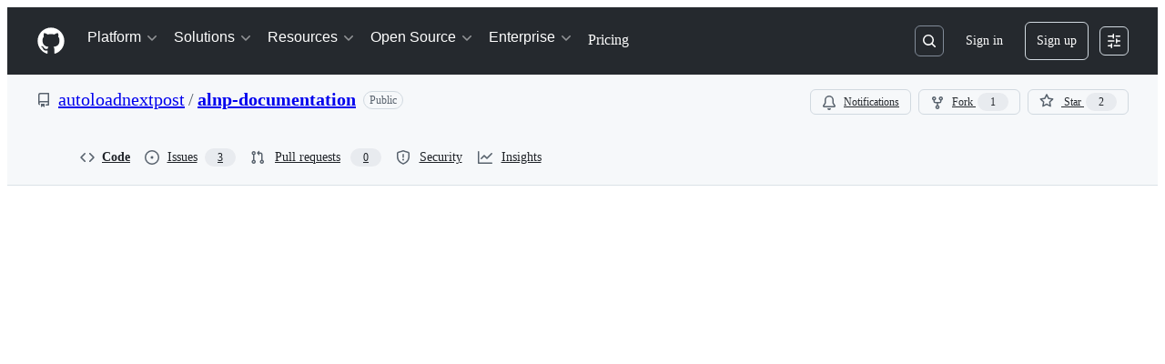

--- FILE ---
content_type: application/javascript
request_url: https://github.githubassets.com/assets/40771-e74947e93afa.js
body_size: 8905
content:
"use strict";(globalThis.webpackChunk_github_ui_github_ui=globalThis.webpackChunk_github_ui_github_ui||[]).push([[40771],{13523:(e,t,r)=>{r.d(t,{$r:()=>s,M1:()=>a,li:()=>i,pS:()=>u,wE:()=>c});var o=r(71315);let i="X-Fetch-Nonce",n=new Set;function s(e){n.add(e)}function a(){return n.values().next().value||""}function c(e){let t={};return void 0!==e&&(t["X-Fetch-Nonce-To-Validate"]=e),void 0===e?t[i]=a():n.has(e)?t[i]=e:t[i]=Array.from(n).join(","),t}function u(){let e=o.XC?.head?.querySelector('meta[name="fetch-nonce"]')?.content||"";e&&s(e)}},25641:(e,t,r)=>{let o;r.d(t,{CB:()=>S,DW:()=>v,F2:()=>Z,FF:()=>y,Ik:()=>N,JP:()=>P,Jz:()=>l,MB:()=>h,NJ:()=>W,OC:()=>U,Od:()=>L,Q7:()=>K,SI:()=>J,Th:()=>Q,VR:()=>p,Vb:()=>q,Vc:()=>j,XN:()=>D,Xo:()=>A,Xs:()=>x,Y6:()=>I,Ye:()=>ee,Z6:()=>F,Z8:()=>C,Zs:()=>d,aX:()=>f,fG:()=>m,hV:()=>eo,j$:()=>z,k4:()=>er,lG:()=>M,lj:()=>H,mF:()=>_,mx:()=>et,nN:()=>b,p:()=>G,pF:()=>g,qS:()=>E,rT:()=>T,vg:()=>R,x_:()=>V,yA:()=>B,yR:()=>X,yh:()=>Y,z$:()=>k}),r(53627);var i=r(53419),n=r(25407),s=r(35247),a=r(44902),c=r(79826),u=r(68637);let l="/copilot",p=`${l}/spaces`,d="https://github.com/features/copilot#pricing",g="https://github.com/settings/billing/budgets",h="https://github.com/settings/billing",m=50,_=20,f=5,w="For more on scraping GitHub and how it may affect your rights, please review our Terms of Service (https://docs.github.com/en/site-policy/github-terms/github-terms-of-service)",b={400:"This message could not be processed.",401:"You\u2019re not authorized to use Copilot.",403:`Access denied. You do not have permission to view this. ${w}`,404:"Resource not found. Please try again.",408:"Your network connection was interrupted. Please try again.",413:"Message too large. Please shorten it or remove some references and try again.",429:`GitHub API rate limit exceeded. Please wait and try again. ${w}`},y={extensionForbidden:"Copilot extensions can\u2019t be used in shared conversations. Please unshare the conversation and try again."},v="I'm sorry but there was an error. Please try again.";function $({status:e,path:t,method:r,error:o,requestId:n,responseBody:a}){if(s.W.capiErrorResponseTelemetry){let s={status:e,requestId:n||"",path:t,method:r,error:o};a&&(s.responseBody=a.substring(0,100)),(0,i.BI)("dotcom_chat.capi_request_error",s)}}async function G({authToken:e,basePath:t,body:r,integrationId:o,method:i,path:n,streamingResponse:s=!1,realIp:c,signal:u,apiVersion:l}){try{let p,d={Authorization:e.authorizationHeaderValue};for(let e of(o&&(d["copilot-integration-id"]=o),(0,a.f)())){let t=e.split("="),r=t[0]?.replaceAll("_","-"),o="1";t.length>1&&(o=t[1]),d[`X-Experiment-${r}`]=o}l&&(d["X-GitHub-Api-Version"]=l),s&&(d["Content-Type"]="text/event-stream"),c&&(d["X-Real-IP"]=c);let g=await fetch(t+n,{method:i,mode:"cors",cache:"no-cache",headers:d,body:JSON.stringify(r),signal:u});if(g.ok)return g;try{let e=g.clone();p=await e.text()}catch{p=void 0}return $({status:g.status,requestId:g.headers?.get("X-GitHub-Request-ID")||"",path:n,method:i,error:b[g.status]||v,responseBody:p}),{status:g.status,ok:!1,error:b[g.status]||v,response:g}}catch(e){return $({status:500,path:n,method:i,error:e instanceof Error?e.message:v}),{status:500,ok:!1,error:v}}}function I({role:e,content:t,mediaContent:r,error:o,references:i=[],thread:n,confirmationResponses:s,clientSkillConfirmations:a,clientToolResults:c,parentMessageID:u,skillOptions:l}){return{id:crypto.randomUUID(),threadID:n?.id||"temp",role:e,content:t,mediaContent:r,createdAt:new Date().toISOString(),error:o,references:i,skillExecutions:[],clientConfirmations:s,clientToolResults:c,confirmations:a,parentMessageID:u,clientSide:!0,skillOptions:l}}function S(e){return e?.name||"New chat"}function k(e){switch(e.type){case"figma":return e.title||e.url;case"file":case"folder":return O(e);case"file-diff":let t,r;return o=e,t=o.headFile?.path??o.baseFile?.path,r=t?.split("/").pop()??"",o.selectedRange&&o.selectedRange.start?o.selectedRange.end&&o.selectedRange.start!==o.selectedRange.end?`${r} ${o.selectedRange.start}-${o.selectedRange.end}`:`${r} ${o.selectedRange.start}`:r;case"snippet":var o,i,n,s,a,u=e;if(u.title)return u.title;let l=u.path.split("/").pop(),p=`${u.range.start}-${u.range.end}`;return`${l}:${p}`;case"repository":return i=e,`${i.ownerLogin}/${i.name}`;case"symbol":case"image":case"thread-scoped-file":case"thread-scoped-snippet":case"copilot-space":return e.name;case"commit":return e.message;case"pull-request":case"draft-issue":case"draft-update-issue":case"loop-node":case"web-search-result":case"loading":return e.title;case"tree-comparison":return n=e,`${n.baseRevision.substring(0,5)}..${n.headRevision.substring(0,5)}`;case"third-party":return e.displayName;case"workspace-terminal-log":return"terminal log";case"text":return e.name?e.name:"text reference";case"repo-instructions":return"copilot-instructions.md";case"issue":case"discussion":return e?.title||e.number.toString();case"org-instructions":return e?.owner;case"loop-execution":return e.loopTitle;case"job":return(s=e).jobName?`${s.jobName}`:s.repoOwner&&s.repoName?`${s.repoOwner}/${s.repoName} workflow run`:"Workflow run.";case"github-url":let d;return a=e,d=(0,c.T)(),d?.url.endsWith(a.url)?d?.title??"Previous page":"Previous page";case"pr-overview":return"Overview";case"pr-files-changed":return"Files changed";default:return"unrecognized reference"}}function q(e){switch(e.type){case"figma":case"web-search-result":case"github-url":return`${e.type}-${e.url}`;case"file":return`${e.type}-${e.repoOwner}/${e.repoName}@${e.commitOID}:${e.path}`;case"folder":return`${e.type}-${e.repoOwner}/${e.repoName}@${e.ref}:${e.path}`;case"file-changes":return`${e.type}-${e.repository.owner}/${e.repository.owner}@${e.ref}:${e.path}`;case"file-diff":return`${e.type}:${e.baseFile?.path}@${e.baseFile?.commitOID}-${e.headFile?.path}@${e.headFile?.commitOID}##${e.selectedRange?.start}-${e.selectedRange?.end}`;case"snippet":return`${e.type}-${e.repoOwner}/${e.repoName}@${e.commitOID}:${e.path}#${e.range.start}-${e.range.end}`;case"repository":return`${e.type}-${e.id}-${e.ownerLogin}/${e.name}`;case"symbol":return`${e.type}-${e.kind}-${e.name}`;case"commit":return`${e.type}-@${e.oid}-${e.repository.owner}/${e.repository.name}`;case"pull-request":return`${e.type}-${e.id}-${e.repository.ownerLogin}/${e.repository.name}`;case"web-search":return`${e.type}-${e.query}`;case"workspace-terminal-log":return`${e.type}-${e.repoOwner}/${e.repoName}@${e.pullRequestID}`;case"repo-instructions":return`${e.type}-.github/custom-instructions.md`;case"image":return`${e.type}-${e.id}/${e.name}`;case"issue":case"discussion":return`${e.repository.owner}/${e.repository.name}#${e.number}`;case"draft-issue":case"draft-update-issue":return`${e.type}-${e.tag}`;case"text":case"thread-scoped-file":return`${e.type}-${e.name}`;case"thread-scoped-snippet":return`${e.type}-${e.name}-${e.range.start}-${e.range.end}`;case"loop-node":case"loading":case"job":return`${e.type}-${e.id}`;case"loop-execution":return`${e.type}-${e.executionID}`;case"copilot-space":return`${e.type}`;default:return""}}let R=()=>o??(o=new Set(["commit","discussion","figma","file","file-v2","file-diff","folder","issue","job","draft-issue","draft-update-issue","pull-request","org-instructions","repo-instructions","snippet","symbol","third-party","web-search","web-search-result","image","thread-scoped-file","thread-scoped-snippet","loading","loop-node","repository","copilot-space","loop-execution","github-url"]));function T(e){let t=[];for(let r of e??[])if(R().has(r.type)){if("web-search"===r.type){for(let e of r.results){let r={...e,type:"web-search-result"};t.push(r)}continue}t.push(r)}return t}function P(e){switch(e.type){case"repository":return`/${e.ownerLogin}/${e.name}`;case"commit":return e.permalink;case"third-party":return e.displayUrl;case"snippet":if(("file"===e.type||"snippet"===e.type)&&e.languageName&&"markdown"===e.languageName.toLowerCase()){let t=new URL(e.url,window.location.origin);return t.search="plain=1",t.href}return e.url;case"job":var t;return((t=e).jobUrl?t.jobUrl:t.repoOwner&&t.repoName&&t.workflow?["",t.repoOwner,t.repoName,"actions","runs",t.workflow.id,"job",t.id].map(encodeURIComponent).join("/"):void 0)??"#";case"loop-node":return e.url??"#";case"loop-execution":return`/copilot/l/${e.loopID}?version=${e.version}`;case"issue":case"figma":case"file":case"file-diff":case"folder":case"pull-request":case"discussion":case"repo-instructions":case"org-instructions":case"web-search-result":case"github-url":return e.url;default:return"#"}}function x(e){return"#"!==e&&""!==e}function C(e){let t=e.path.split("/");return(t.pop(),0===t.length)?"/":t.join("/")}function A(e){return O(e)}function O(e){return e.path.split("/").pop()||e.path}function L(e,t,r,o){return{type:"file",url:new URL((0,n.IO9)({repo:t,commitish:r??t.refInfo.name,action:"blob",path:e}),window.location.origin).href,path:e,repoID:t.id,repoOwner:t.ownerLogin,repoName:t.name,ref:r??t.ref,commitOID:o??t.commitOID}}function D(e,t,r){return{...L(e,r),type:"snippet",range:{start:t.start,end:t.end}}}function j(e){return{id:crypto.randomUUID(),title:e,type:"loading",isClientOnly:!0}}function U(e,t){return{type:"folder",url:new URL((0,n.IO9)({repo:t,commitish:t.refInfo.name,action:"tree",path:e}),window.location.origin).href,path:e,repoID:t.id,repoOwner:t.ownerLogin,repoName:t.name,ref:t.ref}}function E(e){return{...e,type:"repository"}}function H(e){return{owner:`${e} Instructions`,type:"org-instructions",url:"https://docs.github.com/en/copilot/customizing-copilot/adding-organization-custom-instructions-for-github-copilot"}}function N(e,t,r){return{type:"loop-node",id:e,title:t,url:r}}function F(e){return!!e}function W(e){return e.reduce((e,t)=>("customInstructions"in t&&Array.isArray(t.customInstructions)&&e.push(...t.customInstructions),e),[])}function M(e,t){return W(t).length>0}function z(e){return W(e).map(e=>e.owner).join(",")}function V(e,t){return e===t||void 0!==e&&void 0!==t&&q(e)===q(t)}function X(e,t){if(void 0===e&&void 0===t)return!0;if(void 0===e||void 0===t||e.length!==t.length)return!1;for(let r=0;r<e.length;r++)if(!V(e[r],t[r]))return!1;return!0}function J(e){return e?.type==="file"}function B(e){return"copilot-space"===e.type}function Q(e,t){if("user"===e.role)return{name:t,avatarURL:`/${t}.png`,type:"user"};if(e.references){let t=e.references.find(e=>"github.agent"===e.type);if(t)return{name:t.login,avatarURL:t.avatarURL,type:"agent"}}return{name:"Copilot",avatarURL:"",type:"copilot"}}function Y(e){return"agent"===e.type}function K(e){let t=e.map(e=>Q(e,"")).filter(e=>e?.type==="agent"),r=new Map;for(let e of t)r.set(e.name,e);return Array.from(r.values())}function Z(e){let t=new Date(e.updatedAt).getTime();return Date.now()-t>144e5}function ee(e){if(!e)return[];let t=new Set;return e.filter(e=>{let r=JSON.stringify(e.confirmation);return!t.has(r)&&(t.add(r),!0)})}function et(e){let t="type"in e&&"string"==typeof e.type?e.type:"repository",r=t?t.replace(/(\.api|-v2)$/,"").toLowerCase():"default";return{referenceType:t,suggestions:er(u.y$[r]||u.y$.default).slice(0,3)}}function er(e){let t=e.slice();for(let e=t.length-1;e>0;e--){let r=Math.floor(Math.random()*(e+1)),o=t[e];t[e]=t[r],t[r]=o}return t}function eo(e,t){let r=t.split(" "),o=`${e} said`;return"Timeline"===e&&(o="The following action was initiated"),`${o}: ${r.slice(0,r.length<7?r.length:7).join(" ")}`}},35247:(e,t,r)=>{r.d(t,{W:()=>i});var o=r(69599);let i=new class CopilotFeatureFlags{get immersiveFigmaIntegration(){return(0,o.G7)("copilot_immersive_figma_integration")}get focusTextAreaInsteadOfWorkbench(){return(0,o.G7)("copilot_focus_text_area_instead_of_workbench")}get forceLegacyChatDefaultModel(){return(0,o.G7)("copilot_api_force_legacy_base_chat_model")}get domPageContext(){return(0,o.G7)("copilot_use_dom_page_context")}get copilotChatInterviewSurvey(){return(0,o.G7)("copilot_chat_interview_survey")}get attachMultipleImages(){return(0,o.G7)("copilot_chat_attach_multiple_images")}get clearModelSelectionForDefaultChange(){return(0,o.G7)("copilot_chat_clear_model_selection_for_default_change")}get enableToolCallLogs(){return(0,o.G7)("copilot_chat_enable_tool_call_logs")}get selectionAttachments(){return(0,o.G7)("copilot_chat_selection_attachments")}get customCopilots(){return(0,o.G7)("copilot_custom_copilots")}get immersiveStructuredModelPicker(){return(0,o.G7)("copilot_immersive_structured_model_picker")}get customCopilotsFeaturePreview(){return(0,o.G7)("copilot_custom_copilots_feature_preview")}get clientDOMSkills(){return(0,o.G7)("copilot_client_dom_skills")}get dotcomChatClientSideSkills(){return(0,o.G7)("dotcom_chat_client_side_skills")}get loopsPlugin(){return(0,o.G7)("copilot_pipes")}get workbenchPlugin(){return(0,o.G7)("copilot_workbench")}get copilotChatOpeningThreadSwitch(){return(0,o.G7)("copilot_chat_opening_thread_switch")}get copilotDuplicateThread(){return(0,o.G7)("copilot_duplicate_thread")}get copilotShareActiveSubthread(){return(0,o.G7)("copilot_share_active_subthread")}get copilotChatO1Tools(){return(0,o.G7)("copilot_api_tools_for_non_streaming_models")}get showDeepCodeSearchButton(){return(0,o.G7)("copilot_show_deep_code_search_button")&&(0,o.G7)("copilot_api_search_agent_skill")}get deleteAllConversations(){return(0,o.G7)("copilot_delete_all_conversations")}get staffPromptDialog(){return(0,o.G7)("copilot_staff_prompt_dialog")}get staffToolsMenu(){return(0,o.G7)("copilot_staff_tools_menu")}get visionAllowedInClaude(){return(0,o.G7)("copilot_chat_vision_in_claude")}get premiumRequestQuotasEnabled(){return(0,o.G7)("copilot_premium_request_quotas")}get freeToPaidTelemetry(){return(0,o.G7)("copilot_free_to_paid_telem")}get freeToPaidSettingsUpgrade(){return(0,o.G7)("copilot_ftp_settings_upgrade")}get freeToPaidYourCopilotSettings(){return(0,o.G7)("copilot_ftp_your_copilot_settings")}get freeToPaidUpgradeToProFromModels(){return(0,o.G7)("copilot_ftp_upgrade_to_pro_from_models")}get spacesImagesEnabled(){return(0,o.G7)("copilot_custom_copilots_images")}get immersiveJobResultPreview(){return(0,o.G7)("copilot_immersive_job_result_preview")}get copilotThirdPartyMcp(){return(0,o.G7)("copilot_api_dotcom_chat_use_third_party_mcp_servers")}get disableModelPickerWhileStreaming(){return(0,o.G7)("copilot_chat_disable_model_picker_while_streaming")}get freeToPaidHyperspaceUpgradePrompt(){return(0,o.G7)("copilot_ftp_hyperspace_upgrade_prompt")}get reduceChatQuotaChecks(){return(0,o.G7)("copilot_chat_reduce_quota_checks")}get requestTracing(){return(0,o.G7)("copilot_api_staff_only_tracing")}get coffeTraceViewer(){return(0,o.G7)("copilot_coffe_trace_view_enabled")}get copilotSpacesReadAccessToUserOwnedSpaces(){return(0,o.G7)("copilot_spaces_read_access_to_user_owned_spaces")}get copilotSpacesPublicAccessToUserOwnedSpaces(){return(0,o.G7)("copilot_spaces_public_access_to_user_owned_spaces")}get copilotSpacesReportAbuse(){return(0,o.G7)("copilot_spaces_report_abuse")}get copilotSpacesServerSideMenuActions(){return(0,o.G7)("copilot_spaces_server_side_menu_actions")}get capiErrorResponseTelemetry(){return(0,o.G7)("copilot_capi_error_response_telemetry")}get fileBlockRefMatching(){return(0,o.G7)("copilot_file_block_ref_matching")}get stableConversationView(){return(0,o.G7)("copilot_stable_conversation_view")}get copilotRedirectDiffViewToImmersive(){return(0,o.G7)("copilot_chat_diff_view_redirect")&&!(0,o.G7)("copilot_immersive_embedded")}get copilotRedirectFileViewToImmersive(){return(0,o.G7)("copilot_chat_file_redirect")&&!(0,o.G7)("copilot_immersive_embedded")}get copilotRedirectSnippetToImmersive(){return(0,o.G7)("copilot_chat_snippet_redirect")&&!(0,o.G7)("copilot_immersive_embedded")}get mcpToolDescriptions(){return(0,o.G7)("copilot_mcp_tool_descriptions")}get immersiveEmbedded(){return(0,o.G7)("copilot_immersive_embedded")}get copilotResourcePanel(){return(0,o.G7)("copilot_resource_panel")}get spacesIndividualPoliciesEnabled(){return(0,o.G7)("copilot_spaces_individual_policies_ga")}get loopExecutionReferences(){return(0,o.G7)("loops_execution_references")}get loopsAbusePrevention(){return(0,o.G7)("loops_abuse_prevention")}get copilotWorkbenchSlimLineTopTabs(){return(0,o.G7)("copilot_workbench_slim_line_top_tabs")}get sweAgentUseSubagents(){return(0,o.G7)("copilot_swe_agent_use_subagents")}get chatInputCommands(){return(0,o.G7)("copilot_chat_input_commands")}get agentTaskListV2(){return(0,o.G7)("copilot_agent_task_list_v2")}get removeAssistiveChatButton(){return(0,o.G7)("copilot_chat_remove_assistive_button")}get hideExtensionsInDotcomChat(){return(0,o.G7)("copilot_extensions_hide_in_dotcom_chat")}get copilotSearchBarRedirect(){return(0,o.G7)("copilot_chat_search_bar_redirect")}get askModeDropdown(){return(0,o.G7)("copilot_ask_mode_dropdown")}get taskWithinChatThread(){return(0,o.G7)("copilot_immersive_task_within_chat_thread")}get previewFeaturesVisionGate(){return(0,o.G7)("copilot_chat_vision_preview_gate")}get codingAgentModelSelection(){return(0,o.G7)("coding_agent_model_selection")}get codingAgentModelSelectionAllSkus(){return(0,o.G7)("coding_agent_model_selection_all_skus")}get generateThreadNameAsync(){return(0,o.G7)("copilot_immersive_generate_thread_name_async")}get codingAgentProposeTasks(){return(0,o.G7)("coding_agent_propose_tasks")}get codingAgentPullRequestToggle(){return(0,o.G7)("coding_agent_pull_request_toggle")}get defaultToTaskInput(){return(0,o.G7)("copilot_default_to_task_input")}get defaultToTaskControl(){return(0,o.G7)("copilot_default_to_task_input_control_group")}get copilotIcebreakersExperimentDashboard(){return(0,o.G7)("copilot_icebreakers_experiment_dashboard")}get copilotIcebreakersExperimentHyperspace(){return(0,o.G7)("copilot_icebreakers_experiment_hyperspace")}get copilotChatRepositoryPicker(){return this.askModeDropdown&&(0,o.G7)("copilot_chat_repository_picker")}get copilotSpacesUseSearchEndpoint(){return(0,o.G7)("copilot_spaces_use_search_endpoint")}}},37285:(e,t,r)=>{r.d(t,{Av:()=>a,BM:()=>o,HX:()=>p,M_:()=>d,RD:()=>l,rb:()=>i});let o="GraphQLTraces",i="GraphQLTracingRefresh",n=s()?decodeURIComponent(new URLSearchParams(window.location.search).get("disable_clusters")||"").split(",").filter(e=>""!==e):[];function s(){return"undefined"!=typeof window}function a(e){if(!s()||!c()||!e)return;let t=window;t&&!t[o]&&(t[o]=[]),t&&e.__trace&&(t[o].push(e.__trace),"function"==typeof t[i]&&t[i]())}function c(){if(!s())return!1;let e=window;return"true"===new URLSearchParams(window.location.search).get("_tracing")||e&&void 0!==e[o]}function u(){return n.length>0}function l(e){if(!s()||!c()&&!u())return e;let t=new URL(e,window.location.origin);return c()&&t.searchParams.set("_tracing","true"),u()&&t.searchParams.set("disable_clusters",n.join(",")),t.pathname+t.search}function p(e){return n.indexOf(e)>-1}function d(e){if(!s())return;let t=n.indexOf(e);t>-1?n.splice(t,1):n.push(e);let r=new URLSearchParams(window.location.search);r.set("disable_clusters",n.join(",")),window.location.search=r.toString()}},44902:(e,t,r)=>{r.d(t,{R:()=>s,f:()=>n});var o=r(82075);let i="copilot_experiments";function n(){let e=(0,o.A)("localStorage").getItem(i);return e?e.split(","):[]}function s(e){(0,o.A)("localStorage").setItem(i,e.join(","))}},51213:(e,t,r)=>{r.d(t,{C6:()=>n,II:()=>o,UH:()=>u,Wp:()=>l,hs:()=>a,mF:()=>c,wh:()=>i,xP:()=>s});let o={Ask:"Ask",Task:"Task",CreateIssue:"Create issue",Loops:"Loops",Spark:"Spark"},i={explain:"explain",conversation:"conversation",suggest:"suggest",discussFileDiff:"discuss-file-diff",explainFileDiff:"explain-file-diff",reviewPr:"review-pull-request",actionsAgent:"actions-agent"},n=["exception","filtered","publicCode","contentTooLarge","rateLimit","agentUnauthorized","agentRequest","networkError","multipleAgentsAttempt"],s=["bing-search","codesearch","semantic-code-search","lexical-code-search","lexical-code-search-githubread","kb-search","getfile","getfilechanges","getdiscussion","get-actions-job-logs","getalert","planskill","get-github-data","support-search","get-figma","codesearchagentskill","github-draft-issue_draft-issue","github-draft-issue_existing-issue","github-draft-issue_repository-metadata","github-draft-issue_get-issues","github-coding-agent-","github-coding-agent"],a={Experiments:"experiements",Prompt:"prompt",None:"none"},c={Unlicensed:"unlicensed",LicensedFull:"licensed_full",LicensedLimited:"licensed_limited"},u={IndividualFree:"free",IndividualPro:"pro",IndividualProPlus:"pro_plus",Business:"business",Enterprise:"enterprise"},l="NULL_MESSAGE"},51987:(e,t,r)=>{r.d(t,{jC:()=>a,kt:()=>n,tV:()=>s});var o=r(87057),i=r(13523);function n(e){let t={"X-Requested-With":"XMLHttpRequest",...(0,i.wE)(e)};return{...t,[o.S]:(0,o.O)()}}function s(e,t){for(let[r,o]of Object.entries(n(t)))e.set(r,o)}function a(e){return{"X-GitHub-App-Type":e}}},68637:(e,t,r)=>{r.d(t,{Pe:()=>a,UT:()=>s,XX:()=>n,oo:()=>i,y$:()=>c});var o=r(51213);function i(e,t=!1){let r=null!=e?`failing job ${e}`:"this failing job";return`Please find a solution for ${r}. ${t?"Use the provided reference to fetch the job logs. Use the logs, job definition, and any referenced files where the failure occurred.":"Use the logs, job definition, and any referenced files where the failure occurred."} Keep your response focused on the solution and include code suggestions when appropriate.`}function n(){return"Explain this snippet"}function s(){return"Suggest improvements to this code."}let a={"Languages & frameworks":["Show me Python beginner projects.","Explain Java's garbage collection.","Start me off with Node.js.","Introduce me to Django best practices."],"Tools & environments":["Set up a local development environment.","Demonstrate the basics of Docker.","Get me started with Git.","Recommend popular VS Code extensions."],"Open source & contribution":["Suggest 10 open source projects I can contribute to.","Walk me through the GitHub Pull Request flow.","How do I start my own open source project?","Guide me through contributing to React's codebase."],"Best practices & concepts":["Explain the SOLID principles of object-oriented design.","Introduce me to test-driven development.","Describe common design patterns.","Teach me about RESTful API design."],"Web development":["Guide me through creating a basic website.","Introduce HTML5 and CSS3 features.","Explain responsive web design.","Start me off with Tailwind CSS."],"Databases & data":["Get me started with SQL queries.","Recommend popular NoSQL databases.","How to back up a database?","Give a walkthrough on normalizing a database."],"Algorithms & data structures":["Teach me basic sorting algorithms.","Explain binary search trees.","Introduce me to graph algorithms.","What is a hash table?"],"Security & authentication":["Give a guide on basic web security.","Show me how to set up OAuth.","What's a JSON Web Token?","Describe common encryption techniques."],"Mobile development":["Kickstart my journey with Android development.","Introduce me to iOS app basics.","Recommend cross-platform mobile frameworks.","Give a guide to the app store submission process."],"Cloud & DevOps":["Start me off with AWS basics.","How do I deploy apps on Azure DevOps?","Introduce me to Kubernetes.","What are the basics of continuous integration/continuous deployment?"],"Frontend frameworks & libraries":["Get me started with React.","Walk me through Vue.js essentials.","What are some best practices in Angular development?","How do I use Svelte for web apps?"],"Performance & optimization":["Teach me about website performance optimization.","Explain database indexing benefits.","What are some tips to optimize JavaScript code?","Give a guide to efficient API caching."]},c={repository:[{question:"What questions can I ask?"},{question:"What does this repository do?"},{question:"How should I get started exploring this repo?"},{question:"Can you tell me about this repository?"}],issue:[{question:"Summarize this issue."},{question:"What are the main points being discussed here?"},{question:"Suggest next steps for this issue."}],alert:[{question:"Summarize this alert."}],file:[{question:"Explain this file."},{question:"Summarize this file for me."},{question:"How can I improve this file?"}],"pull-request":[{question:"Summarize this pull request."},{question:"What commits are included in this PR?"},{question:"Can you tell me about the changes in this PR?"}],discussion:[{question:"Summarize this discussion."},{question:"Summarize the comments made by user in a discussion."},{question:"What were some key decisions made in this discussion?"}],job:[{question:"Why did this job fail?",intent:o.wh.actionsAgent},{question:"How can I fix this build?",intent:o.wh.actionsAgent}],default:[{question:"What questions can I ask?"},{question:"What is the best way to get started with Copilot?"},{question:"How do I clone this repository?"},{question:"How do I revert a commit?"},{question:"How do I add myself as a reviewer?"},{question:"How do I create a repository?"}],issues:[{question:"How do I create an issue?"},{question:"How do I filter issues by label?"},{question:"What are the most recently updated issues?"}],"pull-requests":[{question:"How do I create a pull request?"},{question:"How do I filter pull requests by label?"},{question:"How do I reopen a closed pull request?"}],discussions:[{question:"How do I start a new discussion?"},{question:"How do I filter discussions by category or tag?"},{question:"How do I search for a specific discussion?"}]}},79826:(e,t,r)=>{r.d(t,{N:()=>a,T:()=>s});var o=r(82075);let i="COPILOT_PREVIOUS_PAGE_TITLE_KEY",n=(0,o.A)("localStorage",{throwQuotaErrorsOnSet:!1,ttl:18e5});function s(){let e=n.getItem(i);if(!e)return null;try{let t=JSON.parse(e);if("string"==typeof t.title&&"string"==typeof t.url)return t;return null}catch{return null}}function a(e){null===e?n.removeItem(i):n.setItem(i,JSON.stringify({title:e,url:document.location.href}))}},87057:(e,t,r)=>{r.d(t,{O:()=>s,S:()=>n});var o=r(71315);let i=o.cg?.document?.head?.querySelector('meta[name="release"]')?.content||"",n="X-GitHub-Client-Version";function s(){return i}},96379:(e,t,r)=>{r.d(t,{DI:()=>s,QJ:()=>c,Sr:()=>u,lS:()=>a});var o=r(51987),i=r(88057),n=r(37285);async function s(e,t={}){let r,a,c,u;var l,p=e;if(new URL(p,window.location.origin).origin!==window.location.origin)throw Error("Can not make cross-origin requests from verifiedFetch");let{tracingEnabled:d,fetchPath:g}=(r=new URL(l=e,window.location.href),(c=(a=new URL(window.location.href,window.location.origin)).searchParams.get("_features"))&&!r.searchParams.has("_features")&&r.searchParams.set("_features",c),(u=a.searchParams.get("_tracing"))&&!r.searchParams.has("_tracing")&&r.searchParams.set("_tracing",u),{tracingEnabled:!!u,fetchPath:l.startsWith(window.location.origin)?r.href:`${r.pathname}${r.search}`}),h={...t.headers,"GitHub-Verified-Fetch":"true",...(0,o.kt)()},m=await fetch(g,{...t,headers:h}),_=m?.headers?.get("X-Github-Request-Id");if(_&&(0,i.Ex)(_),d&&m){let e=m.clone();try{let t=await e.text(),r=t&&JSON.parse(t);(0,n.Av)(r)}catch{}}return m}function a(e,t){let r={...t?.headers??{},Accept:"application/json","Content-Type":"application/json"},o=t?.body?JSON.stringify(t.body):void 0;return s(e,{...t,body:o,headers:r})}function c(e,t={}){let r={...t.headers,"GitHub-Is-React":"true"};return s(e,{...t,headers:r})}function u(e,t){let r={...t?.headers??{},"GitHub-Is-React":"true"};return a(e,{...t,headers:r})}}}]);
//# sourceMappingURL=40771-7867d0b290fa.js.map